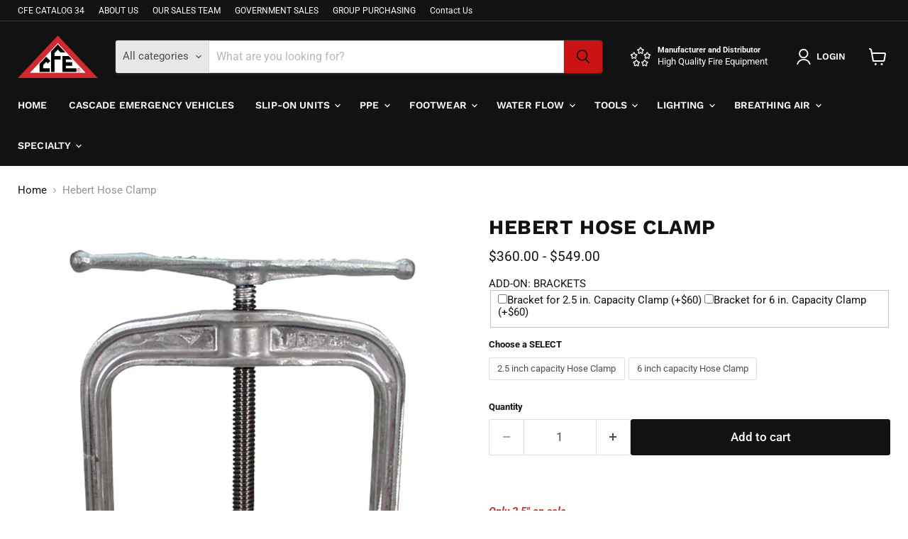

--- FILE ---
content_type: text/javascript; charset=utf-8
request_url: https://cascadefire.com/products/hebert-hose-clamp.js
body_size: 937
content:
{"id":3405684736064,"title":"Hebert Hose Clamp","handle":"hebert-hose-clamp","description":"\u003cp\u003e\u003cimg alt=\"\" src=\"https:\/\/cdn.shopify.com\/s\/files\/1\/0229\/0611\/0016\/files\/Sale_Icon-01_480x480.jpg?v=1623954394\" width=\"150\" height=\"60\" data-mce-src=\"https:\/\/cdn.shopify.com\/s\/files\/1\/0229\/0611\/0016\/files\/Sale_Icon-01_480x480.jpg?v=1623954394\"\u003e\u003c\/p\u003e\n\u003cp\u003e\u003cspan style=\"color: #c73030;\" mce-data-marked=\"1\"\u003e\u003cstrong\u003e\u003cem\u003eOnly 2.5\" on sale.\u003c\/em\u003e\u003c\/strong\u003e\u003c\/span\u003e\u003c\/p\u003e\n\u003cp\u003e\u003cspan style=\"color: #666666;\"\u003eThe \u003cstrong\u003eHebert Hose Clamp\u003c\/strong\u003e has long been the standard of the Fire Service. These are great time and labor savers when it is necessary to shut off a hose line. Simple and easy to operate and will not damage the hose. \u003c\/span\u003eOne side is hinged, the other is a spring controlled positive lever lock.\u003c\/p\u003e\n\u003cp\u003e\u003cbr\u003e\u003cspan style=\"color: #666666;\"\u003e\u003cstrong\u003eFEATURES OF HEBERT HOSE CLAMPS\u003c\/strong\u003e\u003c\/span\u003e\u003c\/p\u003e\n\u003cul\u003e\n\u003cli\u003e\u003cspan style=\"color: #666666;\"\u003e#11214 handles hose up to 2-½”\u003c\/span\u003e\u003c\/li\u003e\n\u003cli\u003e\u003cspan style=\"color: #666666;\"\u003e#11215 is capable of shutting off hose up to 6” in diameter\u003c\/span\u003e\u003c\/li\u003e\n\u003c\/ul\u003e\n\u003cp\u003e \u003c\/p\u003e\n\u003cp\u003e\u003cspan style=\"color: #666666;\"\u003e\u003cstrong\u003eALSO AVAILABLE:\u003c\/strong\u003e\u003c\/span\u003e\u003c\/p\u003e\n\u003cp\u003e\u003cspan style=\"color: #666666;\"\u003e\u003cstrong\u003e\u003ca href=\"https:\/\/cascadefire.com\/products\/hebert-hose-clamp-brackets\"\u003e\u003cspan style=\"color: #de2626;\"\u003eClick Here to See: Hebert Hose Clamp Brackets\u003c\/span\u003e\u003c\/a\u003e\u003cbr\u003e\u003cbr\u003e\u003c\/strong\u003e\u003c\/span\u003e\u003c\/p\u003e\n\u003cp style=\"text-align: left;\"\u003e\u003ca href=\"https:\/\/cascade-fire.myshopify.com\/products\/hebert-hose-clamp-brackets\"\u003e\u003cimg src=\"\/\/cdn.shopify.com\/s\/files\/1\/0229\/0611\/0016\/files\/11216-11217-resize_medium.jpg?v=1554152791\" alt=\"Hebert Hose Clamp Brackets\"\u003e\u003c\/a\u003e\u003c\/p\u003e\n\u003cp style=\"text-align: left;\"\u003e\u003cbr\u003e\u003cbr\u003e\u003c\/p\u003e\n\u003cp style=\"text-align: left;\"\u003e \u003c\/p\u003e\n\u003cp\u003e \u003c\/p\u003e\n\u003cul\u003e\u003c\/ul\u003e\n\u003cul\u003e\u003c\/ul\u003e\n\u003cul\u003e\u003c\/ul\u003e\n\u003cul\u003e\u003c\/ul\u003e","published_at":"2019-03-26T11:10:41-07:00","created_at":"2019-04-01T10:27:47-07:00","vendor":"Hebert Hose Clamps","type":"Hose Clamps","tags":["hebert bracket","Hebert hose clamp","hose","hose clamp","sale"],"price":36000,"price_min":36000,"price_max":54900,"available":true,"price_varies":true,"compare_at_price":null,"compare_at_price_min":0,"compare_at_price_max":0,"compare_at_price_varies":false,"variants":[{"id":27588156620864,"title":"2.5 inch capacity Hose Clamp","option1":"2.5 inch capacity Hose Clamp","option2":null,"option3":null,"sku":"11214","requires_shipping":true,"taxable":true,"featured_image":null,"available":true,"name":"Hebert Hose Clamp - 2.5 inch capacity Hose Clamp","public_title":"2.5 inch capacity Hose Clamp","options":["2.5 inch capacity Hose Clamp"],"price":36000,"weight":0,"compare_at_price":null,"inventory_management":null,"barcode":null,"requires_selling_plan":false,"selling_plan_allocations":[]},{"id":27588257120320,"title":"6 inch capacity Hose Clamp","option1":"6 inch capacity Hose Clamp","option2":null,"option3":null,"sku":"11215","requires_shipping":true,"taxable":true,"featured_image":null,"available":true,"name":"Hebert Hose Clamp - 6 inch capacity Hose Clamp","public_title":"6 inch capacity Hose Clamp","options":["6 inch capacity Hose Clamp"],"price":54900,"weight":0,"compare_at_price":null,"inventory_management":null,"barcode":null,"requires_selling_plan":false,"selling_plan_allocations":[]}],"images":["\/\/cdn.shopify.com\/s\/files\/1\/0229\/0611\/0016\/products\/11214.jpg?v=1554140017","\/\/cdn.shopify.com\/s\/files\/1\/0229\/0611\/0016\/products\/11214_action.jpg?v=1554140019"],"featured_image":"\/\/cdn.shopify.com\/s\/files\/1\/0229\/0611\/0016\/products\/11214.jpg?v=1554140017","options":[{"name":"SELECT","position":1,"values":["2.5 inch capacity Hose Clamp","6 inch capacity Hose Clamp"]}],"url":"\/products\/hebert-hose-clamp","media":[{"alt":null,"id":4719478374464,"position":1,"preview_image":{"aspect_ratio":1.0,"height":1024,"width":1024,"src":"https:\/\/cdn.shopify.com\/s\/files\/1\/0229\/0611\/0016\/products\/11214.jpg?v=1554140017"},"aspect_ratio":1.0,"height":1024,"media_type":"image","src":"https:\/\/cdn.shopify.com\/s\/files\/1\/0229\/0611\/0016\/products\/11214.jpg?v=1554140017","width":1024},{"alt":null,"id":4719478407232,"position":2,"preview_image":{"aspect_ratio":1.0,"height":1024,"width":1024,"src":"https:\/\/cdn.shopify.com\/s\/files\/1\/0229\/0611\/0016\/products\/11214_action.jpg?v=1554140019"},"aspect_ratio":1.0,"height":1024,"media_type":"image","src":"https:\/\/cdn.shopify.com\/s\/files\/1\/0229\/0611\/0016\/products\/11214_action.jpg?v=1554140019","width":1024}],"requires_selling_plan":false,"selling_plan_groups":[]}